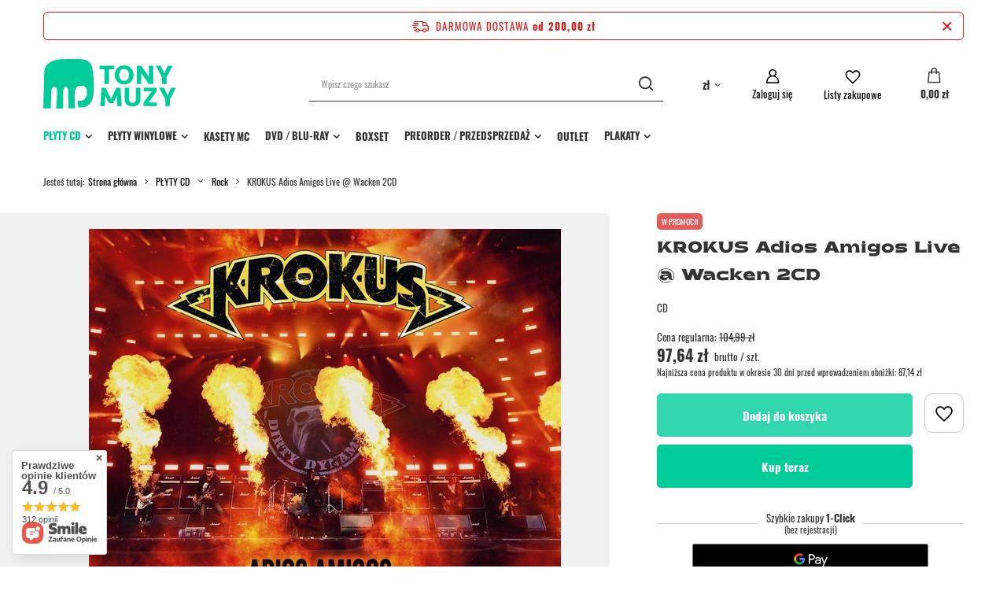

--- FILE ---
content_type: image/svg+xml
request_url: https://tonymuzy.pl/data/gfx/mask/pol/logo_2_big.svg
body_size: 4525
content:
<svg version="1.2" xmlns="http://www.w3.org/2000/svg" viewBox="0 0 950 560" width="950" height="561">
	<title>1672925941LOGO_TM_1-01-svg</title>
	<style>
		.s0 { fill: #00cc99 } 
	</style>
	<path id="Layer" fill-rule="evenodd" class="s0" d="m360.1 341.8c-5.2 89.2-50.1 104.4-76.5 106.7-11.6 1.1-19.2 1.7-30.9 1-1.7-0.1-2.1-1.3-2.4-2.4-3.1-17.1-3.6-25.7-3.6-43.1 0-0.3 0.1-0.5 0.2-0.9 0.1-0.3 0.3-0.6 0.5-0.8 0.3-0.3 0.5-0.4 0.8-0.5 0.3-0.1 0.6-0.2 1-0.1 9.5 0 19.2 0.5 28.5-1.1 18.7-3.1 35.6-30.7 35.6-50.6 0-38.1-9.4-56.6-45-56.6-38.7 0-43.5 40.7-43.7 55.3-0.4 32.2 1.6 100.4 1.5 104.7 0 0.8 0.1 3.8-3.6 3.8-13.7 0-25.4 1.1-38.9-0.1-3.8-0.3-3.4-2.9-3.3-6 0-4.5-1-79.5-1-98.2 0-27.3-0.3-51.8-21.7-51.8-13.4 0-15.5 29.7-15.5 49.9 0 26 0 85.2 0.7 97.8 0.4 7.3-2.1 10.7-9.4 10.1-12.6-0.8-25.2 0.4-37.8-1.2-1.6-0.3-2.6-1.4-2.5-3.7 1-17.5 5.1-83 5.1-100.4 0-30.9 1-51-20.4-51-16.1 0-21.6 23.7-21.6 49.1 0 28.8-2.2 91.5-1.7 99.8 0.2 3.7-0.5 6.3-5.1 6.1-15-0.5-30.1-1.2-45.1-1.1-4.6 0-4.1-2.1-4-5 0.4-19.2 6.2-217.4 6.2-252.1 0-82.2 94.7-97 133.5-97 16.1 0 51.8-1.2 88.5-1.5 15.7-0.1 52.9 1.5 68.1 5.8 31 8.9 47.9 30.4 54.7 61 8.1 37.7 12.5 110 8.8 174.1z"/>
	<g id="Layer">
		<path id="Layer" class="s0" d="m505.8 149.9v25.8h-35.6v106.2h-32.5v-106.2h-35.5v-25.8h103.6z"/>
		<path id="Layer" fill-rule="evenodd" class="s0" d="m646.3 215.9c0.1 2.3 0 4.5-0.2 6.8-0.2 2.3-0.5 4.5-0.9 6.7q-0.6 3.3-1.5 6.6c-0.5 2.1-1.2 4.3-2 6.4-0.7 2-1.5 4-2.4 5.9-0.9 1.9-1.9 3.8-3 5.6-1.2 1.8-2.4 3.5-3.6 5.2-1.3 1.7-2.7 3.3-4.2 4.9-1.5 1.6-3 3.1-4.7 4.5-1.6 1.4-3.3 2.8-5 4.1-1.8 1.2-3.6 2.4-5.5 3.4-1.9 1-3.8 2-5.8 2.8-8.3 3.6-17.9 5.4-28.6 5.4-10.7 0-20.2-1.8-28.6-5.4-2-0.8-3.9-1.8-5.8-2.8-1.9-1-3.8-2.2-5.5-3.4-1.8-1.3-3.5-2.7-5.1-4.1-1.7-1.4-3.2-2.9-4.7-4.5-1.5-1.5-2.9-3.2-4.1-4.9-1.3-1.6-2.5-3.4-3.6-5.2-1.1-1.8-2.1-3.7-3-5.6-0.9-1.9-1.7-3.9-2.4-5.9-1.5-4.3-2.6-8.6-3.4-13-0.7-4.5-1.1-9-1.1-13.5 0-4.5 0.4-8.9 1.1-13.4 0.8-4.5 1.9-8.8 3.4-13 0.7-2 1.5-4 2.4-5.9 0.9-1.9 1.9-3.8 3-5.6 1.1-1.8 2.3-3.6 3.6-5.3 1.3-1.7 2.6-3.3 4.1-4.9 1.5-1.7 3.1-3.2 4.7-4.6 1.6-1.4 3.3-2.8 5.1-4 1.8-1.2 3.6-2.4 5.5-3.4 1.9-1 3.8-2 5.8-2.8 8.4-3.6 17.9-5.4 28.6-5.5 10.7 0 20.3 1.8 28.6 5.5 2 0.8 3.9 1.8 5.8 2.8 1.8 1 3.7 2.2 5.5 3.4 1.7 1.3 3.4 2.7 5 4.1 1.7 1.4 3.3 2.9 4.7 4.5 1.5 1.6 2.9 3.2 4.2 4.9 1.2 1.7 2.4 3.5 3.6 5.3 1.1 1.8 2.1 3.7 3 5.6 0.9 1.9 1.7 3.9 2.4 5.9 0.7 2.1 1.4 4.2 2 6.4q0.9 3.3 1.5 6.6c0.4 2.2 0.7 4.4 0.9 6.7 0.2 2.2 0.3 4.5 0.2 6.7zm-32.5-0.1c0-1.5 0-2.9-0.1-4.3-0.1-1.5-0.3-3-0.5-4.4-0.2-1.5-0.4-2.9-0.7-4.3-0.3-1.5-0.6-2.9-1-4.3-0.4-1.2-0.7-2.4-1.2-3.6-0.4-1.2-0.9-2.3-1.5-3.4-0.5-1.2-1.2-2.3-1.8-3.3-0.6-1.1-1.3-2.2-2.1-3.2-0.8-0.9-1.6-1.8-2.4-2.6-0.8-0.8-1.6-1.6-2.6-2.3-0.9-0.7-1.9-1.5-2.9-2.1-1-0.5-2-1.1-3.1-1.6-2.4-1-4.9-1.8-7.4-2.4-2.6-0.5-5.2-0.8-7.8-0.8-2.6 0-5.2 0.3-7.7 0.8-2.5 0.6-5 1.4-7.4 2.4-1.1 0.5-2.1 1.1-3.1 1.7-1 0.5-1.9 1.2-2.9 2-0.9 0.7-1.8 1.5-2.6 2.3-0.7 0.8-1.5 1.7-2.3 2.7-0.7 1-1.5 2-2.1 3.1q-0.9 1.5-1.8 3.3c-0.6 1.1-1 2.3-1.5 3.5q-0.7 1.8-1.2 3.6c-0.4 1.4-0.7 2.8-1 4.2-0.3 1.5-0.6 2.9-0.7 4.3-0.2 1.5-0.4 2.9-0.5 4.4-0.1 1.5-0.1 2.9-0.1 4.3 0 1.5 0 3 0.1 4.4 0.1 1.5 0.3 2.9 0.5 4.4 0.2 1.5 0.4 2.9 0.7 4.3 0.3 1.5 0.6 2.8 1 4.2 0.4 1.2 0.7 2.4 1.2 3.6 0.5 1.2 1 2.4 1.5 3.5 0.5 1.2 1.2 2.3 1.8 3.3 0.6 1.1 1.3 2.1 2.1 3.1 0.7 0.9 1.5 1.8 2.3 2.6 0.8 0.8 1.7 1.6 2.6 2.4 1 0.7 1.9 1.4 2.9 2 1 0.6 2 1.2 3.1 1.7 1.2 0.6 2.4 1 3.6 1.5 1.2 0.4 2.5 0.7 3.8 1q2 0.4 3.9 0.6c1.3 0.1 2.6 0.2 3.9 0.2 1.3 0 2.6-0.1 3.9-0.2q1.9-0.2 3.9-0.6c1.2-0.3 2.5-0.6 3.7-1q1.8-0.6 3.6-1.5c1.1-0.5 2.1-1.1 3.1-1.7 1-0.5 2-1.2 2.9-2 1-0.7 1.9-1.5 2.7-2.3 0.7-0.9 1.5-1.8 2.3-2.7 0.7-1 1.5-2 2.1-3.1q0.9-1.7 1.8-3.3c0.6-1.2 1.1-2.3 1.5-3.5q0.8-1.8 1.2-3.6c0.4-1.5 0.7-2.9 1-4.3 0.3-1.4 0.6-2.8 0.7-4.3 0.2-1.5 0.4-2.9 0.5-4.3 0.1-1.4 0.1-2.8 0.1-4.4z"/>
		<path id="Layer" class="s0" d="m755.5 281.9l-54.5-78.6v78.6h-31.4v-132h31.4l54.5 78.7v-78.7h31.3v132h-31.3z"/>
		<path id="Layer" class="s0" d="m882.4 233.9v48h-32.5v-48l-43.5-84h34.7l25 55.5 25-55.5h34.7l-43.4 84z"/>
		<path id="Layer" class="s0" d="m500.8 419.4h-31.3l-25.8-52.9-4 74h-31.9l9.9-132.1h29.4l38 80.7 38.1-80.7h29.3l9.9 132.1h-31.9l-4-74-25.7 52.9z"/>
		<path id="Layer" fill-rule="evenodd" class="s0" d="m662.5 308.4h32.6v84.4c0 15.6-4.9 27.8-14.8 36.7-9.8 8.9-23.5 13.3-41.1 13.3-17.6 0-31.2-4.4-41.1-13.3-9.8-8.9-14.7-21.1-14.7-36.7v-84.4h32.6v85.5c0 7.5 2 13.3 5.9 17.3 3.9 3.9 9.8 5.9 17.5 5.9 7.7 0 13.5-2 17.5-5.9 3.9-4 5.9-9.8 5.9-17.3z"/>
		<path id="Layer" class="s0" d="m719.9 308.4h92.3v25.8l-57.9 80.6h59.9v25.7h-96v-25.8l57.9-80.6h-56.2v-25.7z"/>
		<path id="Layer" class="s0" d="m906.2 392.5v48h-32.5v-48l-43.4-84.1h34.7l25 55.5 25-55.5h34.6l-43.4 84.1z"/>
	</g>
</svg>